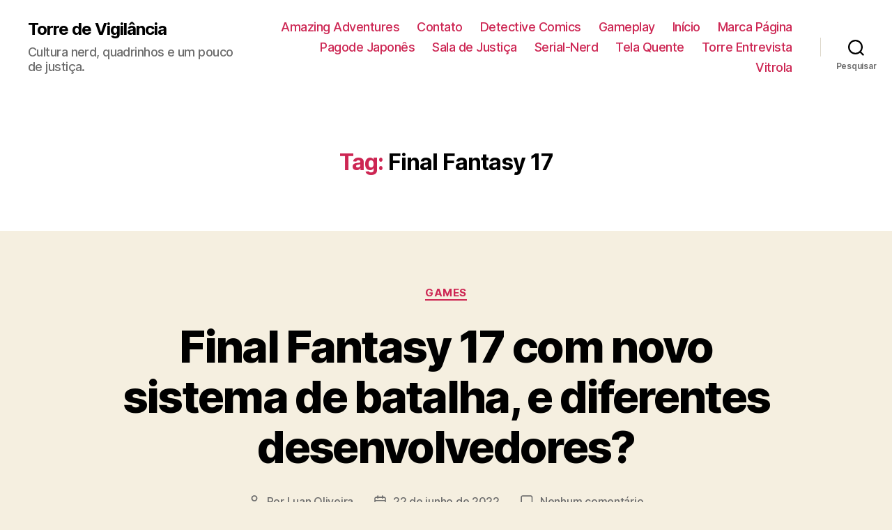

--- FILE ---
content_type: text/html; charset=UTF-8
request_url: https://www.torredevigilancia.com/tag/final-fantasy-17/
body_size: 15015
content:
<!DOCTYPE html>

<html class="no-js" lang="pt-BR">

	<head>

		<meta charset="UTF-8">
		<meta name="viewport" content="width=device-width, initial-scale=1.0" >

		<link rel="profile" href="https://gmpg.org/xfn/11">

		<title>Final Fantasy 17 &#8211; Torre de Vigilância</title>
<meta name='robots' content='max-image-preview:large' />
	<style>img:is([sizes="auto" i], [sizes^="auto," i]) { contain-intrinsic-size: 3000px 1500px }</style>
	<link rel="alternate" type="application/rss+xml" title="Feed para Torre de Vigilância &raquo;" href="https://www.torredevigilancia.com/feed/" />
<link rel="alternate" type="application/rss+xml" title="Feed de comentários para Torre de Vigilância &raquo;" href="https://www.torredevigilancia.com/comments/feed/" />
<link rel="alternate" type="application/rss+xml" title="Feed de tag para Torre de Vigilância &raquo; Final Fantasy 17" href="https://www.torredevigilancia.com/tag/final-fantasy-17/feed/" />
<script>
window._wpemojiSettings = {"baseUrl":"https:\/\/s.w.org\/images\/core\/emoji\/15.0.3\/72x72\/","ext":".png","svgUrl":"https:\/\/s.w.org\/images\/core\/emoji\/15.0.3\/svg\/","svgExt":".svg","source":{"concatemoji":"https:\/\/www.torredevigilancia.com\/wp-includes\/js\/wp-emoji-release.min.js?ver=6.7.4"}};
/*! This file is auto-generated */
!function(i,n){var o,s,e;function c(e){try{var t={supportTests:e,timestamp:(new Date).valueOf()};sessionStorage.setItem(o,JSON.stringify(t))}catch(e){}}function p(e,t,n){e.clearRect(0,0,e.canvas.width,e.canvas.height),e.fillText(t,0,0);var t=new Uint32Array(e.getImageData(0,0,e.canvas.width,e.canvas.height).data),r=(e.clearRect(0,0,e.canvas.width,e.canvas.height),e.fillText(n,0,0),new Uint32Array(e.getImageData(0,0,e.canvas.width,e.canvas.height).data));return t.every(function(e,t){return e===r[t]})}function u(e,t,n){switch(t){case"flag":return n(e,"\ud83c\udff3\ufe0f\u200d\u26a7\ufe0f","\ud83c\udff3\ufe0f\u200b\u26a7\ufe0f")?!1:!n(e,"\ud83c\uddfa\ud83c\uddf3","\ud83c\uddfa\u200b\ud83c\uddf3")&&!n(e,"\ud83c\udff4\udb40\udc67\udb40\udc62\udb40\udc65\udb40\udc6e\udb40\udc67\udb40\udc7f","\ud83c\udff4\u200b\udb40\udc67\u200b\udb40\udc62\u200b\udb40\udc65\u200b\udb40\udc6e\u200b\udb40\udc67\u200b\udb40\udc7f");case"emoji":return!n(e,"\ud83d\udc26\u200d\u2b1b","\ud83d\udc26\u200b\u2b1b")}return!1}function f(e,t,n){var r="undefined"!=typeof WorkerGlobalScope&&self instanceof WorkerGlobalScope?new OffscreenCanvas(300,150):i.createElement("canvas"),a=r.getContext("2d",{willReadFrequently:!0}),o=(a.textBaseline="top",a.font="600 32px Arial",{});return e.forEach(function(e){o[e]=t(a,e,n)}),o}function t(e){var t=i.createElement("script");t.src=e,t.defer=!0,i.head.appendChild(t)}"undefined"!=typeof Promise&&(o="wpEmojiSettingsSupports",s=["flag","emoji"],n.supports={everything:!0,everythingExceptFlag:!0},e=new Promise(function(e){i.addEventListener("DOMContentLoaded",e,{once:!0})}),new Promise(function(t){var n=function(){try{var e=JSON.parse(sessionStorage.getItem(o));if("object"==typeof e&&"number"==typeof e.timestamp&&(new Date).valueOf()<e.timestamp+604800&&"object"==typeof e.supportTests)return e.supportTests}catch(e){}return null}();if(!n){if("undefined"!=typeof Worker&&"undefined"!=typeof OffscreenCanvas&&"undefined"!=typeof URL&&URL.createObjectURL&&"undefined"!=typeof Blob)try{var e="postMessage("+f.toString()+"("+[JSON.stringify(s),u.toString(),p.toString()].join(",")+"));",r=new Blob([e],{type:"text/javascript"}),a=new Worker(URL.createObjectURL(r),{name:"wpTestEmojiSupports"});return void(a.onmessage=function(e){c(n=e.data),a.terminate(),t(n)})}catch(e){}c(n=f(s,u,p))}t(n)}).then(function(e){for(var t in e)n.supports[t]=e[t],n.supports.everything=n.supports.everything&&n.supports[t],"flag"!==t&&(n.supports.everythingExceptFlag=n.supports.everythingExceptFlag&&n.supports[t]);n.supports.everythingExceptFlag=n.supports.everythingExceptFlag&&!n.supports.flag,n.DOMReady=!1,n.readyCallback=function(){n.DOMReady=!0}}).then(function(){return e}).then(function(){var e;n.supports.everything||(n.readyCallback(),(e=n.source||{}).concatemoji?t(e.concatemoji):e.wpemoji&&e.twemoji&&(t(e.twemoji),t(e.wpemoji)))}))}((window,document),window._wpemojiSettings);
</script>
<link rel='stylesheet' id='sb_instagram_styles-css' href='https://www.torredevigilancia.com/wp-content/plugins/instagram-feed/css/sb-instagram-2-2.min.css?ver=2.4.6' media='all' />
<style id='wp-emoji-styles-inline-css'>

	img.wp-smiley, img.emoji {
		display: inline !important;
		border: none !important;
		box-shadow: none !important;
		height: 1em !important;
		width: 1em !important;
		margin: 0 0.07em !important;
		vertical-align: -0.1em !important;
		background: none !important;
		padding: 0 !important;
	}
</style>
<link rel='stylesheet' id='wp-block-library-css' href='https://www.torredevigilancia.com/wp-includes/css/dist/block-library/style.min.css?ver=6.7.4' media='all' />
<link rel='stylesheet' id='banner-list-block-css' href='https://www.torredevigilancia.com/wp-content/plugins/custom-banners/blocks/banner-list/style.css?ver=1599784630' media='all' />
<link rel='stylesheet' id='rotating-banner-block-css' href='https://www.torredevigilancia.com/wp-content/plugins/custom-banners/blocks/rotating-banner/style.css?ver=1599784630' media='all' />
<link rel='stylesheet' id='single-banner-block-css' href='https://www.torredevigilancia.com/wp-content/plugins/custom-banners/blocks/single-banner/style.css?ver=1599784630' media='all' />
<link rel='stylesheet' id='quads-style-css-css' href='https://www.torredevigilancia.com/wp-content/plugins/quick-adsense-reloaded/includes/gutenberg/dist/blocks.style.build.css?ver=2.0.67.1' media='all' />
<style id='classic-theme-styles-inline-css'>
/*! This file is auto-generated */
.wp-block-button__link{color:#fff;background-color:#32373c;border-radius:9999px;box-shadow:none;text-decoration:none;padding:calc(.667em + 2px) calc(1.333em + 2px);font-size:1.125em}.wp-block-file__button{background:#32373c;color:#fff;text-decoration:none}
</style>
<style id='global-styles-inline-css'>
:root{--wp--preset--aspect-ratio--square: 1;--wp--preset--aspect-ratio--4-3: 4/3;--wp--preset--aspect-ratio--3-4: 3/4;--wp--preset--aspect-ratio--3-2: 3/2;--wp--preset--aspect-ratio--2-3: 2/3;--wp--preset--aspect-ratio--16-9: 16/9;--wp--preset--aspect-ratio--9-16: 9/16;--wp--preset--color--black: #000000;--wp--preset--color--cyan-bluish-gray: #abb8c3;--wp--preset--color--white: #ffffff;--wp--preset--color--pale-pink: #f78da7;--wp--preset--color--vivid-red: #cf2e2e;--wp--preset--color--luminous-vivid-orange: #ff6900;--wp--preset--color--luminous-vivid-amber: #fcb900;--wp--preset--color--light-green-cyan: #7bdcb5;--wp--preset--color--vivid-green-cyan: #00d084;--wp--preset--color--pale-cyan-blue: #8ed1fc;--wp--preset--color--vivid-cyan-blue: #0693e3;--wp--preset--color--vivid-purple: #9b51e0;--wp--preset--color--accent: #cd2653;--wp--preset--color--primary: #000000;--wp--preset--color--secondary: #6d6d6d;--wp--preset--color--subtle-background: #dcd7ca;--wp--preset--color--background: #f5efe0;--wp--preset--gradient--vivid-cyan-blue-to-vivid-purple: linear-gradient(135deg,rgba(6,147,227,1) 0%,rgb(155,81,224) 100%);--wp--preset--gradient--light-green-cyan-to-vivid-green-cyan: linear-gradient(135deg,rgb(122,220,180) 0%,rgb(0,208,130) 100%);--wp--preset--gradient--luminous-vivid-amber-to-luminous-vivid-orange: linear-gradient(135deg,rgba(252,185,0,1) 0%,rgba(255,105,0,1) 100%);--wp--preset--gradient--luminous-vivid-orange-to-vivid-red: linear-gradient(135deg,rgba(255,105,0,1) 0%,rgb(207,46,46) 100%);--wp--preset--gradient--very-light-gray-to-cyan-bluish-gray: linear-gradient(135deg,rgb(238,238,238) 0%,rgb(169,184,195) 100%);--wp--preset--gradient--cool-to-warm-spectrum: linear-gradient(135deg,rgb(74,234,220) 0%,rgb(151,120,209) 20%,rgb(207,42,186) 40%,rgb(238,44,130) 60%,rgb(251,105,98) 80%,rgb(254,248,76) 100%);--wp--preset--gradient--blush-light-purple: linear-gradient(135deg,rgb(255,206,236) 0%,rgb(152,150,240) 100%);--wp--preset--gradient--blush-bordeaux: linear-gradient(135deg,rgb(254,205,165) 0%,rgb(254,45,45) 50%,rgb(107,0,62) 100%);--wp--preset--gradient--luminous-dusk: linear-gradient(135deg,rgb(255,203,112) 0%,rgb(199,81,192) 50%,rgb(65,88,208) 100%);--wp--preset--gradient--pale-ocean: linear-gradient(135deg,rgb(255,245,203) 0%,rgb(182,227,212) 50%,rgb(51,167,181) 100%);--wp--preset--gradient--electric-grass: linear-gradient(135deg,rgb(202,248,128) 0%,rgb(113,206,126) 100%);--wp--preset--gradient--midnight: linear-gradient(135deg,rgb(2,3,129) 0%,rgb(40,116,252) 100%);--wp--preset--font-size--small: 18px;--wp--preset--font-size--medium: 20px;--wp--preset--font-size--large: 26.25px;--wp--preset--font-size--x-large: 42px;--wp--preset--font-size--normal: 21px;--wp--preset--font-size--larger: 32px;--wp--preset--spacing--20: 0.44rem;--wp--preset--spacing--30: 0.67rem;--wp--preset--spacing--40: 1rem;--wp--preset--spacing--50: 1.5rem;--wp--preset--spacing--60: 2.25rem;--wp--preset--spacing--70: 3.38rem;--wp--preset--spacing--80: 5.06rem;--wp--preset--shadow--natural: 6px 6px 9px rgba(0, 0, 0, 0.2);--wp--preset--shadow--deep: 12px 12px 50px rgba(0, 0, 0, 0.4);--wp--preset--shadow--sharp: 6px 6px 0px rgba(0, 0, 0, 0.2);--wp--preset--shadow--outlined: 6px 6px 0px -3px rgba(255, 255, 255, 1), 6px 6px rgba(0, 0, 0, 1);--wp--preset--shadow--crisp: 6px 6px 0px rgba(0, 0, 0, 1);}:where(.is-layout-flex){gap: 0.5em;}:where(.is-layout-grid){gap: 0.5em;}body .is-layout-flex{display: flex;}.is-layout-flex{flex-wrap: wrap;align-items: center;}.is-layout-flex > :is(*, div){margin: 0;}body .is-layout-grid{display: grid;}.is-layout-grid > :is(*, div){margin: 0;}:where(.wp-block-columns.is-layout-flex){gap: 2em;}:where(.wp-block-columns.is-layout-grid){gap: 2em;}:where(.wp-block-post-template.is-layout-flex){gap: 1.25em;}:where(.wp-block-post-template.is-layout-grid){gap: 1.25em;}.has-black-color{color: var(--wp--preset--color--black) !important;}.has-cyan-bluish-gray-color{color: var(--wp--preset--color--cyan-bluish-gray) !important;}.has-white-color{color: var(--wp--preset--color--white) !important;}.has-pale-pink-color{color: var(--wp--preset--color--pale-pink) !important;}.has-vivid-red-color{color: var(--wp--preset--color--vivid-red) !important;}.has-luminous-vivid-orange-color{color: var(--wp--preset--color--luminous-vivid-orange) !important;}.has-luminous-vivid-amber-color{color: var(--wp--preset--color--luminous-vivid-amber) !important;}.has-light-green-cyan-color{color: var(--wp--preset--color--light-green-cyan) !important;}.has-vivid-green-cyan-color{color: var(--wp--preset--color--vivid-green-cyan) !important;}.has-pale-cyan-blue-color{color: var(--wp--preset--color--pale-cyan-blue) !important;}.has-vivid-cyan-blue-color{color: var(--wp--preset--color--vivid-cyan-blue) !important;}.has-vivid-purple-color{color: var(--wp--preset--color--vivid-purple) !important;}.has-black-background-color{background-color: var(--wp--preset--color--black) !important;}.has-cyan-bluish-gray-background-color{background-color: var(--wp--preset--color--cyan-bluish-gray) !important;}.has-white-background-color{background-color: var(--wp--preset--color--white) !important;}.has-pale-pink-background-color{background-color: var(--wp--preset--color--pale-pink) !important;}.has-vivid-red-background-color{background-color: var(--wp--preset--color--vivid-red) !important;}.has-luminous-vivid-orange-background-color{background-color: var(--wp--preset--color--luminous-vivid-orange) !important;}.has-luminous-vivid-amber-background-color{background-color: var(--wp--preset--color--luminous-vivid-amber) !important;}.has-light-green-cyan-background-color{background-color: var(--wp--preset--color--light-green-cyan) !important;}.has-vivid-green-cyan-background-color{background-color: var(--wp--preset--color--vivid-green-cyan) !important;}.has-pale-cyan-blue-background-color{background-color: var(--wp--preset--color--pale-cyan-blue) !important;}.has-vivid-cyan-blue-background-color{background-color: var(--wp--preset--color--vivid-cyan-blue) !important;}.has-vivid-purple-background-color{background-color: var(--wp--preset--color--vivid-purple) !important;}.has-black-border-color{border-color: var(--wp--preset--color--black) !important;}.has-cyan-bluish-gray-border-color{border-color: var(--wp--preset--color--cyan-bluish-gray) !important;}.has-white-border-color{border-color: var(--wp--preset--color--white) !important;}.has-pale-pink-border-color{border-color: var(--wp--preset--color--pale-pink) !important;}.has-vivid-red-border-color{border-color: var(--wp--preset--color--vivid-red) !important;}.has-luminous-vivid-orange-border-color{border-color: var(--wp--preset--color--luminous-vivid-orange) !important;}.has-luminous-vivid-amber-border-color{border-color: var(--wp--preset--color--luminous-vivid-amber) !important;}.has-light-green-cyan-border-color{border-color: var(--wp--preset--color--light-green-cyan) !important;}.has-vivid-green-cyan-border-color{border-color: var(--wp--preset--color--vivid-green-cyan) !important;}.has-pale-cyan-blue-border-color{border-color: var(--wp--preset--color--pale-cyan-blue) !important;}.has-vivid-cyan-blue-border-color{border-color: var(--wp--preset--color--vivid-cyan-blue) !important;}.has-vivid-purple-border-color{border-color: var(--wp--preset--color--vivid-purple) !important;}.has-vivid-cyan-blue-to-vivid-purple-gradient-background{background: var(--wp--preset--gradient--vivid-cyan-blue-to-vivid-purple) !important;}.has-light-green-cyan-to-vivid-green-cyan-gradient-background{background: var(--wp--preset--gradient--light-green-cyan-to-vivid-green-cyan) !important;}.has-luminous-vivid-amber-to-luminous-vivid-orange-gradient-background{background: var(--wp--preset--gradient--luminous-vivid-amber-to-luminous-vivid-orange) !important;}.has-luminous-vivid-orange-to-vivid-red-gradient-background{background: var(--wp--preset--gradient--luminous-vivid-orange-to-vivid-red) !important;}.has-very-light-gray-to-cyan-bluish-gray-gradient-background{background: var(--wp--preset--gradient--very-light-gray-to-cyan-bluish-gray) !important;}.has-cool-to-warm-spectrum-gradient-background{background: var(--wp--preset--gradient--cool-to-warm-spectrum) !important;}.has-blush-light-purple-gradient-background{background: var(--wp--preset--gradient--blush-light-purple) !important;}.has-blush-bordeaux-gradient-background{background: var(--wp--preset--gradient--blush-bordeaux) !important;}.has-luminous-dusk-gradient-background{background: var(--wp--preset--gradient--luminous-dusk) !important;}.has-pale-ocean-gradient-background{background: var(--wp--preset--gradient--pale-ocean) !important;}.has-electric-grass-gradient-background{background: var(--wp--preset--gradient--electric-grass) !important;}.has-midnight-gradient-background{background: var(--wp--preset--gradient--midnight) !important;}.has-small-font-size{font-size: var(--wp--preset--font-size--small) !important;}.has-medium-font-size{font-size: var(--wp--preset--font-size--medium) !important;}.has-large-font-size{font-size: var(--wp--preset--font-size--large) !important;}.has-x-large-font-size{font-size: var(--wp--preset--font-size--x-large) !important;}
:where(.wp-block-post-template.is-layout-flex){gap: 1.25em;}:where(.wp-block-post-template.is-layout-grid){gap: 1.25em;}
:where(.wp-block-columns.is-layout-flex){gap: 2em;}:where(.wp-block-columns.is-layout-grid){gap: 2em;}
:root :where(.wp-block-pullquote){font-size: 1.5em;line-height: 1.6;}
</style>
<link rel='stylesheet' id='contact-form-7-css' href='https://www.torredevigilancia.com/wp-content/plugins/contact-form-7/includes/css/styles.css?ver=5.2.2' media='all' />
<link rel='stylesheet' id='wp-banners-css-css' href='https://www.torredevigilancia.com/wp-content/plugins/custom-banners/assets/css/wp-banners.css?ver=6.7.4' media='all' />
<link rel='stylesheet' id='uaf_client_css-css' href='https://www.torredevigilancia.com/wp-content/uploads/useanyfont/uaf.css?ver=1599784872' media='all' />
<link rel='stylesheet' id='twentytwenty-style-css' href='https://www.torredevigilancia.com/wp-content/themes/twentytwenty/style.css?ver=1.5' media='all' />
<style id='twentytwenty-style-inline-css'>
.color-accent,.color-accent-hover:hover,.color-accent-hover:focus,:root .has-accent-color,.has-drop-cap:not(:focus):first-letter,.wp-block-button.is-style-outline,a { color: #cd2653; }blockquote,.border-color-accent,.border-color-accent-hover:hover,.border-color-accent-hover:focus { border-color: #cd2653; }button,.button,.faux-button,.wp-block-button__link,.wp-block-file .wp-block-file__button,input[type="button"],input[type="reset"],input[type="submit"],.bg-accent,.bg-accent-hover:hover,.bg-accent-hover:focus,:root .has-accent-background-color,.comment-reply-link { background-color: #cd2653; }.fill-children-accent,.fill-children-accent * { fill: #cd2653; }body,.entry-title a,:root .has-primary-color { color: #000000; }:root .has-primary-background-color { background-color: #000000; }cite,figcaption,.wp-caption-text,.post-meta,.entry-content .wp-block-archives li,.entry-content .wp-block-categories li,.entry-content .wp-block-latest-posts li,.wp-block-latest-comments__comment-date,.wp-block-latest-posts__post-date,.wp-block-embed figcaption,.wp-block-image figcaption,.wp-block-pullquote cite,.comment-metadata,.comment-respond .comment-notes,.comment-respond .logged-in-as,.pagination .dots,.entry-content hr:not(.has-background),hr.styled-separator,:root .has-secondary-color { color: #6d6d6d; }:root .has-secondary-background-color { background-color: #6d6d6d; }pre,fieldset,input,textarea,table,table *,hr { border-color: #dcd7ca; }caption,code,code,kbd,samp,.wp-block-table.is-style-stripes tbody tr:nth-child(odd),:root .has-subtle-background-background-color { background-color: #dcd7ca; }.wp-block-table.is-style-stripes { border-bottom-color: #dcd7ca; }.wp-block-latest-posts.is-grid li { border-top-color: #dcd7ca; }:root .has-subtle-background-color { color: #dcd7ca; }body:not(.overlay-header) .primary-menu > li > a,body:not(.overlay-header) .primary-menu > li > .icon,.modal-menu a,.footer-menu a, .footer-widgets a,#site-footer .wp-block-button.is-style-outline,.wp-block-pullquote:before,.singular:not(.overlay-header) .entry-header a,.archive-header a,.header-footer-group .color-accent,.header-footer-group .color-accent-hover:hover { color: #cd2653; }.social-icons a,#site-footer button:not(.toggle),#site-footer .button,#site-footer .faux-button,#site-footer .wp-block-button__link,#site-footer .wp-block-file__button,#site-footer input[type="button"],#site-footer input[type="reset"],#site-footer input[type="submit"] { background-color: #cd2653; }.header-footer-group,body:not(.overlay-header) #site-header .toggle,.menu-modal .toggle { color: #000000; }body:not(.overlay-header) .primary-menu ul { background-color: #000000; }body:not(.overlay-header) .primary-menu > li > ul:after { border-bottom-color: #000000; }body:not(.overlay-header) .primary-menu ul ul:after { border-left-color: #000000; }.site-description,body:not(.overlay-header) .toggle-inner .toggle-text,.widget .post-date,.widget .rss-date,.widget_archive li,.widget_categories li,.widget cite,.widget_pages li,.widget_meta li,.widget_nav_menu li,.powered-by-wordpress,.to-the-top,.singular .entry-header .post-meta,.singular:not(.overlay-header) .entry-header .post-meta a { color: #6d6d6d; }.header-footer-group pre,.header-footer-group fieldset,.header-footer-group input,.header-footer-group textarea,.header-footer-group table,.header-footer-group table *,.footer-nav-widgets-wrapper,#site-footer,.menu-modal nav *,.footer-widgets-outer-wrapper,.footer-top { border-color: #dcd7ca; }.header-footer-group table caption,body:not(.overlay-header) .header-inner .toggle-wrapper::before { background-color: #dcd7ca; }
</style>
<link rel='stylesheet' id='twentytwenty-print-style-css' href='https://www.torredevigilancia.com/wp-content/themes/twentytwenty/print.css?ver=1.5' media='print' />
<style id='quads-styles-inline-css'>

        .quads-location {
            visibility: hidden;
        }
    .quads-location ins.adsbygoogle {
        background: transparent !important;
    }
    .quads.quads_ad_container { display: grid; grid-template-columns: auto; grid-gap: 10px; padding: 10px; }
    .grid_image{animation: fadeIn 0.5s;-webkit-animation: fadeIn 0.5s;-moz-animation: fadeIn 0.5s;
        -o-animation: fadeIn 0.5s;-ms-animation: fadeIn 0.5s;}
    .quads-ad-label { font-size: 12px; text-align: center; color: #333;}
    .quads-text-around-ad-label-text_around_left {
        width: 50%;
        float: left;
    }
    .quads-text-around-ad-label-text_around_right {
        width: 50%;
        float: right;
    }
    .quads-popupad {
        position: fixed;
        top: 0px;
        left:0px;
        width: 100%;
        height: 100em;
        background-color: rgba(0,0,0,0.6);
        z-index: 999;
        max-width: 100em !important;
        margin: 0 auto;
    }
    .quads.quads_ad_container_ {
        position: fixed;
        top: 40%;
        left: 36%;
    }
    #btn_close{
		background-color: #fff;
		width: 25px;
		height: 25px;
		text-align: center;
		line-height: 22px;
		position: absolute;
		right: -10px;
		top: -10px;
		cursor: pointer;
		transition: all 0.5s ease;
		border-radius: 50%;
	}
    #btn_close_video{
		background-color: #fff;
		width: 25px;
		height: 25px;
		text-align: center;
		line-height: 22px;
		position: absolute;
		right: -10px;
		top: -10px;
		cursor: pointer;
		transition: all 0.5s ease;
		border-radius: 50%;
        z-index:100;
	}
    .post_half_page_ad{
        visibility: visible;
        position: fixed;
        top: 0;
        right: -200vw;
    }
    #post_half_page_openClose {
        -webkit-transform: rotate(90deg);
        -webkit-transform-origin: left top;
        -moz-transform: rotate(90deg);
        -moz-transform-origin: left top;
        -o-transform: rotate(90deg);
        -o-transform-origin: left top;
        -ms-transform: rotate(90deg);
        -ms-transform-origin: left top;
        -transform: rotate(90deg);
        -transform-origin: left top;
        position: absolute;
        left: 4px;
        top: 0%;
        cursor: pointer;
        z-index: 999999;
        display: none;
    }
    #post_half_pageVertical-text {
        background: #000000;
        text-align: center;
        z-index: 999999;
        cursor: pointer;
        color: #FFFFFF;
        float: left;
        font-size: 13pt;
        padding: 5px;
        font-weight: bold;
        width: 85vh;
        font-family: verdana;
        text-transform: uppercase;
    }
    .half-page-arrow-left {
        position: absolute;
        cursor: pointer;
        width: 0;
        height: 0;
        border-right: 15px solid #FFFFFF;
        border-top: 15px solid transparent;
        border-bottom: 15px solid transparent;
        left: -27px;
        z-index: 9999999;
        top: 8vh;
    }
    .half-page-arrow-right {
        position: absolute;
        cursor: pointer;
        width: 0;
        height: 0;
        border-left: 15px solid #FFFFFF;
        border-top: 15px solid transparent;
        border-bottom: 15px solid transparent;
        left: -25px;
        z-index: 9999999;
        bottom: 30vh;
    }
    @media screen and (max-width: 520px) {
        .post_half_page_ad {
            display: none;
        }
        #post_half_pageVertical-text {
            width: 100%;
            font-size: 14px;
        }
        .half-page-arrow-left{
            left: 12px;
            bottom: 8px;
            top: 12px;
            border-left: 10px solid #ffffff00;
            border-top: none;
            border-bottom: 10px solid white;
            border-right: 10px solid #ffffff00;
        }
        .half-page-arrow-right {
            border-left: 10px solid #ffffff00;
            border-top: 10px solid white;
            border-bottom: none;
            border-right: 10px solid #ffffff00;
            right: 12px;
            left: unset;
            top: 13px;
            bottom: 8px;
        }
    }
    @media screen and (max-width: 480px) {
        .quads.quads_ad_container_ {
            left: 10px;
        }
    } 
    .wpquads-3d-container {
        border-radius:3px;
        position:relative;
        -webkit-perspective:1000px;
        -moz-perspective:1000px;
        -ms-perspective:1000px;
        -o-perspective:1000px;
        perspective:1000px;
        z-index:999999;
    }
    .wpquads-3d-cube{
        width:100%;
        height:100%;
        position:absolute;
        -webkit-transition:-webkit-transform 1s;
        -moz-transition:-moz-transform 1s;
        -o-transition:-o-transform 1s;
        transition:transform 1s;
        -webkit-transform-style:preserve-3d;
        -moz-transform-style:preserve-3d;
        -ms-transform-style:preserve-3d;
        -o-transform-style:preserve-3d;
        transform-style:preserve-3d;
    }
    .wpquads-3d-cube .wpquads-3d-item{
        position:absolute;
        border:3px inset;
        border-style:outset
    }
    .wpquads-3d-close{
        text-align:right;
    }
    #wpquads-close-btn{
        text-decoration:none !important;
        cursor:pointer;
    }
    .wpquads-3d-cube .wpquads-3d-item, .wpquads-3d-cube .wpquads-3d-item img{
        display:block;
        margin:0;
        width:100%;
        height:100%;
        background:#fff;
    }
    .ewd-ufaq-faqs .wpquads-3d-container {
        display: none;
    }   
    .quads-video {
        position: fixed;
        bottom: 0px;
        z-index: 9999999;
    }
    quads_ad_container_video{
        max-width:220px;
    }
    .parallax_main {
        padding-left: 3px;
        padding-right: 3px;
    }
    .parallax_main {
        display:none;
        position: fixed;
        top: 0;
        left: 0;
        bottom: 0;
        right: 0;
        background: #00000070;
        overflow-y: auto;
        background-attachment: fixed;
        background-position: center;
        -moz-transition: all 0.3s ease-in-out;
        -o-transition: all 0.3s ease-in-out;
        -ms-transition: all 0.3s ease-in-out;
        -webkit-transition: all 0.3s ease-in-out;
        transition: all 03s ease-in-out;
    }
    .parallax_main .quads-parallax-spacer {
        display: block;
        padding-top: 100vh;
        position: relative;
        pointer-events: none;
    }
    .quads-parallax {
        bottom: 0px;
        z-index: 9999999;
        bottom: 0;
        left: 0;
        right: 0; 
        margin: 0 auto;
        position:relative;
        -moz-transition: all 0.3s ease;
        -o-transition: all 0.3s ease;
        -ms-transition: all 0.3s ease;
        -webkit-transition: all 0.3s ease;
        transition: all 0.3s ease;
    }
    .parallax_popup_img {
        text-align: center;
        margin: 0 auto;
    }
    .quads_parallax_scroll_text{
        display: none;
        position: fixed;
        left: 0;
        z-index: 1;
        color: #989898;
        right: 0;
        text-align: center;
        font-weight: 600;
        font-size: 15px;
        background: #fff;
        padding: 6px;
        top: 5px;
    }
    .quads_click_impression { display: none;}
    .quads-sticky {
        width: 100% !important;
        position: fixed;
        max-width: 100%!important;
        bottom:0;
        margin:0;
        text-align: center;
    }
    .quads-sticky .quads-location {
        text-align: center;
    }.quads-sticky .wp_quads_dfp {
        display: contents;
    }
    a.quads-sticky-ad-close {
        background-color: #fff;
        width: 25px;
        height: 25px;
        text-align: center;
        line-height: 22px;
        position: absolute;
        right: 0px;
        top: -15px;
        cursor: pointer;
        transition: all 0.5s ease;
        border-radius: 50%;
    }
    
</style>
<script src="https://www.torredevigilancia.com/wp-includes/js/jquery/jquery.min.js?ver=3.7.1" id="jquery-core-js"></script>
<script src="https://www.torredevigilancia.com/wp-includes/js/jquery/jquery-migrate.min.js?ver=3.4.1" id="jquery-migrate-js"></script>
<script id="jquery-js-after">
jQuery(document).ready(function() {
	jQuery(".4cb76d6e571fecb92bd706ee883af4d0").click(function() {
		jQuery.post(
			"https://www.torredevigilancia.com/wp-admin/admin-ajax.php", {
				"action": "quick_adsense_onpost_ad_click",
				"quick_adsense_onpost_ad_index": jQuery(this).attr("data-index"),
				"quick_adsense_nonce": "5e60344957",
			}, function(response) { }
		);
	});
});
</script>
<script src="https://www.torredevigilancia.com/wp-content/themes/twentytwenty/assets/js/index.js?ver=1.5" id="twentytwenty-js-js" async></script>
<link rel="https://api.w.org/" href="https://www.torredevigilancia.com/wp-json/" /><link rel="alternate" title="JSON" type="application/json" href="https://www.torredevigilancia.com/wp-json/wp/v2/tags/16243" /><link rel="EditURI" type="application/rsd+xml" title="RSD" href="https://www.torredevigilancia.com/xmlrpc.php?rsd" />
<meta name="generator" content="WordPress 6.7.4" />
<style type="text/css" media="screen">.anuncio-escritores{ height: 150px;}
.anuncios-lateral{ width: 260px;}
.anuncio-lateral-alto{ width:260px; height: 400px;}</style><meta name="generator" content="Site Kit by Google 1.92.0" /><script type='text/javascript'>document.cookie = 'quads_browser_width='+screen.width;</script>	<script>document.documentElement.className = document.documentElement.className.replace( 'no-js', 'js' );</script>
	
	</head>

	<body class="archive tag tag-final-fantasy-17 tag-16243 wp-embed-responsive enable-search-modal has-no-pagination showing-comments show-avatars footer-top-visible">

		<a class="skip-link screen-reader-text" href="#site-content">Pular para o conteúdo</a>
		<header id="site-header" class="header-footer-group" role="banner">

			<div class="header-inner section-inner">

				<div class="header-titles-wrapper">

					
						<button class="toggle search-toggle mobile-search-toggle" data-toggle-target=".search-modal" data-toggle-body-class="showing-search-modal" data-set-focus=".search-modal .search-field" aria-expanded="false">
							<span class="toggle-inner">
								<span class="toggle-icon">
									<svg class="svg-icon" aria-hidden="true" role="img" focusable="false" xmlns="http://www.w3.org/2000/svg" width="23" height="23" viewBox="0 0 23 23"><path d="M38.710696,48.0601792 L43,52.3494831 L41.3494831,54 L37.0601792,49.710696 C35.2632422,51.1481185 32.9839107,52.0076499 30.5038249,52.0076499 C24.7027226,52.0076499 20,47.3049272 20,41.5038249 C20,35.7027226 24.7027226,31 30.5038249,31 C36.3049272,31 41.0076499,35.7027226 41.0076499,41.5038249 C41.0076499,43.9839107 40.1481185,46.2632422 38.710696,48.0601792 Z M36.3875844,47.1716785 C37.8030221,45.7026647 38.6734666,43.7048964 38.6734666,41.5038249 C38.6734666,36.9918565 35.0157934,33.3341833 30.5038249,33.3341833 C25.9918565,33.3341833 22.3341833,36.9918565 22.3341833,41.5038249 C22.3341833,46.0157934 25.9918565,49.6734666 30.5038249,49.6734666 C32.7048964,49.6734666 34.7026647,48.8030221 36.1716785,47.3875844 C36.2023931,47.347638 36.2360451,47.3092237 36.2726343,47.2726343 C36.3092237,47.2360451 36.347638,47.2023931 36.3875844,47.1716785 Z" transform="translate(-20 -31)" /></svg>								</span>
								<span class="toggle-text">Pesquisar</span>
							</span>
						</button><!-- .search-toggle -->

					
					<div class="header-titles">

						<div class="site-title faux-heading"><a href="https://www.torredevigilancia.com/">Torre de Vigilância</a></div><div class="site-description">Cultura nerd, quadrinhos e um pouco de justiça.</div><!-- .site-description -->
					</div><!-- .header-titles -->

					<button class="toggle nav-toggle mobile-nav-toggle" data-toggle-target=".menu-modal"  data-toggle-body-class="showing-menu-modal" aria-expanded="false" data-set-focus=".close-nav-toggle">
						<span class="toggle-inner">
							<span class="toggle-icon">
								<svg class="svg-icon" aria-hidden="true" role="img" focusable="false" xmlns="http://www.w3.org/2000/svg" width="26" height="7" viewBox="0 0 26 7"><path fill-rule="evenodd" d="M332.5,45 C330.567003,45 329,43.4329966 329,41.5 C329,39.5670034 330.567003,38 332.5,38 C334.432997,38 336,39.5670034 336,41.5 C336,43.4329966 334.432997,45 332.5,45 Z M342,45 C340.067003,45 338.5,43.4329966 338.5,41.5 C338.5,39.5670034 340.067003,38 342,38 C343.932997,38 345.5,39.5670034 345.5,41.5 C345.5,43.4329966 343.932997,45 342,45 Z M351.5,45 C349.567003,45 348,43.4329966 348,41.5 C348,39.5670034 349.567003,38 351.5,38 C353.432997,38 355,39.5670034 355,41.5 C355,43.4329966 353.432997,45 351.5,45 Z" transform="translate(-329 -38)" /></svg>							</span>
							<span class="toggle-text">Menu</span>
						</span>
					</button><!-- .nav-toggle -->

				</div><!-- .header-titles-wrapper -->

				<div class="header-navigation-wrapper">

					
							<nav class="primary-menu-wrapper" aria-label="Horizontal" role="navigation">

								<ul class="primary-menu reset-list-style">

								<li class="page_item page-item-22440"><a href="https://www.torredevigilancia.com/amazing-adventures/">Amazing Adventures</a></li>
<li class="page_item page-item-988"><a href="https://www.torredevigilancia.com/contato/">Contato</a></li>
<li class="page_item page-item-2226"><a href="https://www.torredevigilancia.com/detective-comics/">Detective Comics</a></li>
<li class="page_item page-item-2230"><a href="https://www.torredevigilancia.com/gameplay/">Gameplay</a></li>
<li class="page_item page-item-2930"><a href="https://www.torredevigilancia.com/">Início</a></li>
<li class="page_item page-item-2238"><a href="https://www.torredevigilancia.com/marca-pagina/">Marca Página</a></li>
<li class="page_item page-item-2252"><a href="https://www.torredevigilancia.com/pagode-japones/">Pagode Japonês</a></li>
<li class="page_item page-item-2576"><a href="https://www.torredevigilancia.com/sala-de-justica/">Sala de Justiça</a></li>
<li class="page_item page-item-2243"><a href="https://www.torredevigilancia.com/serial-nerd/">Serial-Nerd</a></li>
<li class="page_item page-item-2248"><a href="https://www.torredevigilancia.com/tela-quente/">Tela Quente</a></li>
<li class="page_item page-item-2573"><a href="https://www.torredevigilancia.com/torre-entrevista/">Torre Entrevista</a></li>
<li class="page_item page-item-2234"><a href="https://www.torredevigilancia.com/vitrola/">Vitrola</a></li>

								</ul>

							</nav><!-- .primary-menu-wrapper -->

						
						<div class="header-toggles hide-no-js">

						
							<div class="toggle-wrapper search-toggle-wrapper">

								<button class="toggle search-toggle desktop-search-toggle" data-toggle-target=".search-modal" data-toggle-body-class="showing-search-modal" data-set-focus=".search-modal .search-field" aria-expanded="false">
									<span class="toggle-inner">
										<svg class="svg-icon" aria-hidden="true" role="img" focusable="false" xmlns="http://www.w3.org/2000/svg" width="23" height="23" viewBox="0 0 23 23"><path d="M38.710696,48.0601792 L43,52.3494831 L41.3494831,54 L37.0601792,49.710696 C35.2632422,51.1481185 32.9839107,52.0076499 30.5038249,52.0076499 C24.7027226,52.0076499 20,47.3049272 20,41.5038249 C20,35.7027226 24.7027226,31 30.5038249,31 C36.3049272,31 41.0076499,35.7027226 41.0076499,41.5038249 C41.0076499,43.9839107 40.1481185,46.2632422 38.710696,48.0601792 Z M36.3875844,47.1716785 C37.8030221,45.7026647 38.6734666,43.7048964 38.6734666,41.5038249 C38.6734666,36.9918565 35.0157934,33.3341833 30.5038249,33.3341833 C25.9918565,33.3341833 22.3341833,36.9918565 22.3341833,41.5038249 C22.3341833,46.0157934 25.9918565,49.6734666 30.5038249,49.6734666 C32.7048964,49.6734666 34.7026647,48.8030221 36.1716785,47.3875844 C36.2023931,47.347638 36.2360451,47.3092237 36.2726343,47.2726343 C36.3092237,47.2360451 36.347638,47.2023931 36.3875844,47.1716785 Z" transform="translate(-20 -31)" /></svg>										<span class="toggle-text">Pesquisar</span>
									</span>
								</button><!-- .search-toggle -->

							</div>

							
						</div><!-- .header-toggles -->
						
				</div><!-- .header-navigation-wrapper -->

			</div><!-- .header-inner -->

			<div class="search-modal cover-modal header-footer-group" data-modal-target-string=".search-modal">

	<div class="search-modal-inner modal-inner">

		<div class="section-inner">

			<form role="search" aria-label="Pesquisar por:" method="get" class="search-form" action="https://www.torredevigilancia.com/">
	<label for="search-form-1">
		<span class="screen-reader-text">Pesquisar por:</span>
		<input type="search" id="search-form-1" class="search-field" placeholder="Pesquisar &hellip;" value="" name="s" />
	</label>
	<input type="submit" class="search-submit" value="Pesquisar" />
</form>

			<button class="toggle search-untoggle close-search-toggle fill-children-current-color" data-toggle-target=".search-modal" data-toggle-body-class="showing-search-modal" data-set-focus=".search-modal .search-field" aria-expanded="false">
				<span class="screen-reader-text">Fechar pesquisa</span>
				<svg class="svg-icon" aria-hidden="true" role="img" focusable="false" xmlns="http://www.w3.org/2000/svg" width="16" height="16" viewBox="0 0 16 16"><polygon fill="" fill-rule="evenodd" points="6.852 7.649 .399 1.195 1.445 .149 7.899 6.602 14.352 .149 15.399 1.195 8.945 7.649 15.399 14.102 14.352 15.149 7.899 8.695 1.445 15.149 .399 14.102" /></svg>			</button><!-- .search-toggle -->

		</div><!-- .section-inner -->

	</div><!-- .search-modal-inner -->

</div><!-- .menu-modal -->

		</header><!-- #site-header -->

		
<div class="menu-modal cover-modal header-footer-group" data-modal-target-string=".menu-modal">

	<div class="menu-modal-inner modal-inner">

		<div class="menu-wrapper section-inner">

			<div class="menu-top">

				<button class="toggle close-nav-toggle fill-children-current-color" data-toggle-target=".menu-modal" data-toggle-body-class="showing-menu-modal" aria-expanded="false" data-set-focus=".menu-modal">
					<span class="toggle-text">Fechar menu</span>
					<svg class="svg-icon" aria-hidden="true" role="img" focusable="false" xmlns="http://www.w3.org/2000/svg" width="16" height="16" viewBox="0 0 16 16"><polygon fill="" fill-rule="evenodd" points="6.852 7.649 .399 1.195 1.445 .149 7.899 6.602 14.352 .149 15.399 1.195 8.945 7.649 15.399 14.102 14.352 15.149 7.899 8.695 1.445 15.149 .399 14.102" /></svg>				</button><!-- .nav-toggle -->

				
					<nav class="mobile-menu" aria-label="Dispositivo móvel" role="navigation">

						<ul class="modal-menu reset-list-style">

						<li class="page_item page-item-22440"><div class="ancestor-wrapper"><a href="https://www.torredevigilancia.com/amazing-adventures/">Amazing Adventures</a></div><!-- .ancestor-wrapper --></li>
<li class="page_item page-item-988"><div class="ancestor-wrapper"><a href="https://www.torredevigilancia.com/contato/">Contato</a></div><!-- .ancestor-wrapper --></li>
<li class="page_item page-item-2226"><div class="ancestor-wrapper"><a href="https://www.torredevigilancia.com/detective-comics/">Detective Comics</a></div><!-- .ancestor-wrapper --></li>
<li class="page_item page-item-2230"><div class="ancestor-wrapper"><a href="https://www.torredevigilancia.com/gameplay/">Gameplay</a></div><!-- .ancestor-wrapper --></li>
<li class="page_item page-item-2930"><div class="ancestor-wrapper"><a href="https://www.torredevigilancia.com/">Início</a></div><!-- .ancestor-wrapper --></li>
<li class="page_item page-item-2238"><div class="ancestor-wrapper"><a href="https://www.torredevigilancia.com/marca-pagina/">Marca Página</a></div><!-- .ancestor-wrapper --></li>
<li class="page_item page-item-2252"><div class="ancestor-wrapper"><a href="https://www.torredevigilancia.com/pagode-japones/">Pagode Japonês</a></div><!-- .ancestor-wrapper --></li>
<li class="page_item page-item-2576"><div class="ancestor-wrapper"><a href="https://www.torredevigilancia.com/sala-de-justica/">Sala de Justiça</a></div><!-- .ancestor-wrapper --></li>
<li class="page_item page-item-2243"><div class="ancestor-wrapper"><a href="https://www.torredevigilancia.com/serial-nerd/">Serial-Nerd</a></div><!-- .ancestor-wrapper --></li>
<li class="page_item page-item-2248"><div class="ancestor-wrapper"><a href="https://www.torredevigilancia.com/tela-quente/">Tela Quente</a></div><!-- .ancestor-wrapper --></li>
<li class="page_item page-item-2573"><div class="ancestor-wrapper"><a href="https://www.torredevigilancia.com/torre-entrevista/">Torre Entrevista</a></div><!-- .ancestor-wrapper --></li>
<li class="page_item page-item-2234"><div class="ancestor-wrapper"><a href="https://www.torredevigilancia.com/vitrola/">Vitrola</a></div><!-- .ancestor-wrapper --></li>

						</ul>

					</nav>

					
			</div><!-- .menu-top -->

			<div class="menu-bottom">

				
			</div><!-- .menu-bottom -->

		</div><!-- .menu-wrapper -->

	</div><!-- .menu-modal-inner -->

</div><!-- .menu-modal -->

<main id="site-content" role="main">

	
		<header class="archive-header has-text-align-center header-footer-group">

			<div class="archive-header-inner section-inner medium">

									<h1 class="archive-title"><span class="color-accent">Tag:</span> <span>Final Fantasy 17</span></h1>
				
				
			</div><!-- .archive-header-inner -->

		</header><!-- .archive-header -->

		
<article class="post-149693 post type-post status-publish format-standard has-post-thumbnail hentry category-games tag-destaque tag-final-fantasy-16 tag-final-fantasy-17 tag-final-fantasy-xvi tag-final-fantasy-xvii tag-hd-2d tag-naoki-yoshida tag-playstation-5 tag-sistema-de-batalha tag-square-enix" id="post-149693">

	
<header class="entry-header has-text-align-center">

	<div class="entry-header-inner section-inner medium">

		
			<div class="entry-categories">
				<span class="screen-reader-text">Categorias</span>
				<div class="entry-categories-inner">
					<a href="https://www.torredevigilancia.com/category/categorias/games/" rel="category tag">Games</a>				</div><!-- .entry-categories-inner -->
			</div><!-- .entry-categories -->

			<h2 class="entry-title heading-size-1"><a href="https://www.torredevigilancia.com/final-fantasy-17-com-novo-sistema-de-batalha-e-diferentes-desenvolvedores/">Final Fantasy 17 com novo sistema de batalha, e diferentes desenvolvedores?</a></h2>
		<div class="post-meta-wrapper post-meta-single post-meta-single-top">

			<ul class="post-meta">

									<li class="post-author meta-wrapper">
						<span class="meta-icon">
							<span class="screen-reader-text">Autor do post</span>
							<svg class="svg-icon" aria-hidden="true" role="img" focusable="false" xmlns="http://www.w3.org/2000/svg" width="18" height="20" viewBox="0 0 18 20"><path fill="" d="M18,19 C18,19.5522847 17.5522847,20 17,20 C16.4477153,20 16,19.5522847 16,19 L16,17 C16,15.3431458 14.6568542,14 13,14 L5,14 C3.34314575,14 2,15.3431458 2,17 L2,19 C2,19.5522847 1.55228475,20 1,20 C0.44771525,20 0,19.5522847 0,19 L0,17 C0,14.2385763 2.23857625,12 5,12 L13,12 C15.7614237,12 18,14.2385763 18,17 L18,19 Z M9,10 C6.23857625,10 4,7.76142375 4,5 C4,2.23857625 6.23857625,0 9,0 C11.7614237,0 14,2.23857625 14,5 C14,7.76142375 11.7614237,10 9,10 Z M9,8 C10.6568542,8 12,6.65685425 12,5 C12,3.34314575 10.6568542,2 9,2 C7.34314575,2 6,3.34314575 6,5 C6,6.65685425 7.34314575,8 9,8 Z" /></svg>						</span>
						<span class="meta-text">
							Por <a href="https://www.torredevigilancia.com/author/luan-lima/">Luan Oliveira</a>						</span>
					</li>
										<li class="post-date meta-wrapper">
						<span class="meta-icon">
							<span class="screen-reader-text">Data de publicação</span>
							<svg class="svg-icon" aria-hidden="true" role="img" focusable="false" xmlns="http://www.w3.org/2000/svg" width="18" height="19" viewBox="0 0 18 19"><path fill="" d="M4.60069444,4.09375 L3.25,4.09375 C2.47334957,4.09375 1.84375,4.72334957 1.84375,5.5 L1.84375,7.26736111 L16.15625,7.26736111 L16.15625,5.5 C16.15625,4.72334957 15.5266504,4.09375 14.75,4.09375 L13.3993056,4.09375 L13.3993056,4.55555556 C13.3993056,5.02154581 13.0215458,5.39930556 12.5555556,5.39930556 C12.0895653,5.39930556 11.7118056,5.02154581 11.7118056,4.55555556 L11.7118056,4.09375 L6.28819444,4.09375 L6.28819444,4.55555556 C6.28819444,5.02154581 5.9104347,5.39930556 5.44444444,5.39930556 C4.97845419,5.39930556 4.60069444,5.02154581 4.60069444,4.55555556 L4.60069444,4.09375 Z M6.28819444,2.40625 L11.7118056,2.40625 L11.7118056,1 C11.7118056,0.534009742 12.0895653,0.15625 12.5555556,0.15625 C13.0215458,0.15625 13.3993056,0.534009742 13.3993056,1 L13.3993056,2.40625 L14.75,2.40625 C16.4586309,2.40625 17.84375,3.79136906 17.84375,5.5 L17.84375,15.875 C17.84375,17.5836309 16.4586309,18.96875 14.75,18.96875 L3.25,18.96875 C1.54136906,18.96875 0.15625,17.5836309 0.15625,15.875 L0.15625,5.5 C0.15625,3.79136906 1.54136906,2.40625 3.25,2.40625 L4.60069444,2.40625 L4.60069444,1 C4.60069444,0.534009742 4.97845419,0.15625 5.44444444,0.15625 C5.9104347,0.15625 6.28819444,0.534009742 6.28819444,1 L6.28819444,2.40625 Z M1.84375,8.95486111 L1.84375,15.875 C1.84375,16.6516504 2.47334957,17.28125 3.25,17.28125 L14.75,17.28125 C15.5266504,17.28125 16.15625,16.6516504 16.15625,15.875 L16.15625,8.95486111 L1.84375,8.95486111 Z" /></svg>						</span>
						<span class="meta-text">
							<a href="https://www.torredevigilancia.com/final-fantasy-17-com-novo-sistema-de-batalha-e-diferentes-desenvolvedores/">22 de junho de 2022</a>
						</span>
					</li>
										<li class="post-comment-link meta-wrapper">
						<span class="meta-icon">
							<svg class="svg-icon" aria-hidden="true" role="img" focusable="false" xmlns="http://www.w3.org/2000/svg" width="19" height="19" viewBox="0 0 19 19"><path d="M9.43016863,13.2235931 C9.58624731,13.094699 9.7823475,13.0241935 9.98476849,13.0241935 L15.0564516,13.0241935 C15.8581553,13.0241935 16.5080645,12.3742843 16.5080645,11.5725806 L16.5080645,3.44354839 C16.5080645,2.64184472 15.8581553,1.99193548 15.0564516,1.99193548 L3.44354839,1.99193548 C2.64184472,1.99193548 1.99193548,2.64184472 1.99193548,3.44354839 L1.99193548,11.5725806 C1.99193548,12.3742843 2.64184472,13.0241935 3.44354839,13.0241935 L5.76612903,13.0241935 C6.24715123,13.0241935 6.63709677,13.4141391 6.63709677,13.8951613 L6.63709677,15.5301903 L9.43016863,13.2235931 Z M3.44354839,14.766129 C1.67980032,14.766129 0.25,13.3363287 0.25,11.5725806 L0.25,3.44354839 C0.25,1.67980032 1.67980032,0.25 3.44354839,0.25 L15.0564516,0.25 C16.8201997,0.25 18.25,1.67980032 18.25,3.44354839 L18.25,11.5725806 C18.25,13.3363287 16.8201997,14.766129 15.0564516,14.766129 L10.2979143,14.766129 L6.32072889,18.0506004 C5.75274472,18.5196577 4.89516129,18.1156602 4.89516129,17.3790323 L4.89516129,14.766129 L3.44354839,14.766129 Z" /></svg>						</span>
						<span class="meta-text">
							<a href="https://www.torredevigilancia.com/final-fantasy-17-com-novo-sistema-de-batalha-e-diferentes-desenvolvedores/#respond">Nenhum comentário<span class="screen-reader-text"> em Final Fantasy 17 com novo sistema de batalha, e diferentes desenvolvedores?</span></a>						</span>
					</li>
					
			</ul><!-- .post-meta -->

		</div><!-- .post-meta-wrapper -->

		
	</div><!-- .entry-header-inner -->

</header><!-- .entry-header -->

	<figure class="featured-media">

		<div class="featured-media-inner section-inner medium">

			<img width="1200" height="441" src="https://www.torredevigilancia.com/wp-content/uploads/2022/06/FINAL-FANTASY-XVI-CAPA.png" class="attachment-post-thumbnail size-post-thumbnail wp-post-image" alt="" decoding="async" fetchpriority="high" srcset="https://www.torredevigilancia.com/wp-content/uploads/2022/06/FINAL-FANTASY-XVI-CAPA.png 1363w, https://www.torredevigilancia.com/wp-content/uploads/2022/06/FINAL-FANTASY-XVI-CAPA-400x147.png 400w, https://www.torredevigilancia.com/wp-content/uploads/2022/06/FINAL-FANTASY-XVI-CAPA-768x282.png 768w, https://www.torredevigilancia.com/wp-content/uploads/2022/06/FINAL-FANTASY-XVI-CAPA-810x298.png 810w, https://www.torredevigilancia.com/wp-content/uploads/2022/06/FINAL-FANTASY-XVI-CAPA-1140x419.png 1140w" sizes="(max-width: 1200px) 100vw, 1200px" />
		</div><!-- .featured-media-inner -->

	</figure><!-- .featured-media -->

	
	<div class="post-inner thin ">

		<div class="entry-content">

			<p style="text-align: justify;"><strong>Naoki Yoshida</strong> já está disposto a discutir para onde <strong>Final Fantasy 17</strong>, sem nem ao menos <a href="https://br.finalfantasyxvi.com/">Final Fantasy 16</a> ter sido lançado.</p>
<div id='gallery-1' class='gallery galleryid-149693 gallery-columns-3 gallery-size-thumbnail'><figure class='gallery-item'>
			<div class='gallery-icon landscape'>
				<a href='https://www.torredevigilancia.com/final-fantasy-17-com-novo-sistema-de-batalha-e-diferentes-desenvolvedores/os-cenarios-do-final-fantasy-16-estao-gravados-na-pedra-mas-nao-podemos-ve-los-novamente-ate-2022/'><img decoding="async" width="200" height="200" src="https://www.torredevigilancia.com/wp-content/uploads/2022/06/os-cenarios-do-final-fantasy-16-estao-gravados-na-pedra-mas-nao-podemos-ve-los-novamente-ate-2022-200x200.jpg" class="attachment-thumbnail size-thumbnail" alt="" /></a>
			</div></figure><figure class='gallery-item'>
			<div class='gallery-icon landscape'>
				<a href='https://www.torredevigilancia.com/final-fantasy-17-com-novo-sistema-de-batalha-e-diferentes-desenvolvedores/final-fantasy-xvi/'><img decoding="async" width="200" height="200" src="https://www.torredevigilancia.com/wp-content/uploads/2022/06/Final-Fantasy-XVI-200x200.jpg" class="attachment-thumbnail size-thumbnail" alt="" /></a>
			</div></figure><figure class='gallery-item'>
			<div class='gallery-icon landscape'>
				<a href='https://www.torredevigilancia.com/final-fantasy-17-com-novo-sistema-de-batalha-e-diferentes-desenvolvedores/ff-16-edited/'><img loading="lazy" decoding="async" width="200" height="200" src="https://www.torredevigilancia.com/wp-content/uploads/2022/06/ff-16-edited-200x200.jpeg" class="attachment-thumbnail size-thumbnail" alt="" /></a>
			</div></figure>
		</div>

<p style="text-align: justify;">
<p style="text-align: justify;"><strong>Yoshida</strong> já revelou em entrevista para o <a href="https://www.gamesradar.com/">Games Radar</a> que <strong>Final Fantasy 16</strong> caminha de forma que o sistema de combate não confronte diretamente as batalhas por turnos e os gráficos altamente detalhados.</p>
<blockquote><p>Eu entendo perfeitamente o apelo e o potencial que existe para jogos baseados em turnos ou comandos. Ainda acho que a<strong> Square Enix</strong> terá a oportunidade de criar algo assim&#8230; criar algo assim, talvez fazer com que os gráficos se ajustem melhor a esse sistema, talvez indo em direção a um tipo de direção mais gráfico de pixel.</p></blockquote>
<p style="text-align: justify;">No início deste ano, circulou a notícia que o chefe da<strong> Square Enix</strong>, <strong>Yosuke Matsuda</strong>, quer mais jogos no estilo HD-2D como <strong>Star Ocean: Second Story</strong>, <strong>Xenogears</strong> e <strong>Super Mario RPG</strong> além do próximo <em>remake </em><strong>Live A Live</strong>. No entanto, encaixar esse estilo em uma franquia numerada e considerando os últimos jogos da série <strong>Final Fantasy</strong> pode ser considerada uma difículdade principalmente para as vendas, mas que claramente se encaixaria em uma proposta de <em>spin off</em>.</p>
<div id='gallery-2' class='gallery galleryid-149693 gallery-columns-3 gallery-size-thumbnail'><figure class='gallery-item'>
			<div class='gallery-icon landscape'>
				<a href='https://www.torredevigilancia.com/final-fantasy-17-com-novo-sistema-de-batalha-e-diferentes-desenvolvedores/nv7jyz2ftxxo0hkistfk/'><img loading="lazy" decoding="async" width="200" height="200" src="https://www.torredevigilancia.com/wp-content/uploads/2022/06/nv7jyz2ftxxo0hkistfk-200x200.jpg" class="attachment-thumbnail size-thumbnail" alt="" /></a>
			</div></figure><figure class='gallery-item'>
			<div class='gallery-icon landscape'>
				<a href='https://www.torredevigilancia.com/final-fantasy-17-com-novo-sistema-de-batalha-e-diferentes-desenvolvedores/final-fantasy-16-image/'><img loading="lazy" decoding="async" width="200" height="200" src="https://www.torredevigilancia.com/wp-content/uploads/2022/06/final-fantasy-16-image-200x200.jpg" class="attachment-thumbnail size-thumbnail" alt="" /></a>
			</div></figure><figure class='gallery-item'>
			<div class='gallery-icon landscape'>
				<a href='https://www.torredevigilancia.com/final-fantasy-17-com-novo-sistema-de-batalha-e-diferentes-desenvolvedores/final-fantasy-16-05/'><img loading="lazy" decoding="async" width="200" height="200" src="https://www.torredevigilancia.com/wp-content/uploads/2022/06/Final-Fantasy-16-05-200x200.jpeg" class="attachment-thumbnail size-thumbnail" alt="" /></a>
			</div></figure>
		</div>

<p style="text-align: justify;">
<p style="text-align: justify;">Entretanto, <strong>Yoshida</strong> observa que &#8220;cada um dos jogos <strong>Final Fantasy</strong> é algo diferente. Você vai nessa direção, mas da próxima vez que você tiver um time diferente, você terá uma direção diferente, você terá um mundo diferente, você terá um sistema de batalha diferente.&#8221;. <strong>Yoshida</strong>, ainda completa &#8220;você está recebendo coisas diferentes para muitos jogadores diferentes. Porque, como eu disse antes, são muitos jogadores diferentes, e nem todos concordam sobre o que deveria estar em um <strong>Final Fantasy</strong>. Então você não pode juntar tudo, você só precisa continuar criando coisas diferentes até cobrir tudo.&#8221;</p>
<p style="text-align: justify;">Embora você provavelmente não ouvirá muito mais sobre <strong>Final Fantasy 17</strong> por um tempo &#8211; a <strong>Square Enix</strong> provavelmente nem sabe como será o jogo ainda.</p>
<p style="text-align: justify;">A entrevista completa sobre <strong>Final Fantasy 16</strong> com <strong>Naoki Yoshida</strong> cedida ao <strong>Games Radar</strong> pode ser acessada <a href="https://www.gamesradar.com/uk/final-fantasy-16-naoki-yoshida-interview/">aqui</a>.</p>
<p style="text-align: justify;"><strong>Final Fantasy 16</strong>  está programado para ser lançado em 2023 para <strong>PlayStation 5</strong>.</p>

<div style="font-size: 0px; height: 0px; line-height: 0px; margin: 0; padding: 0; clear: both;"></div>

		</div><!-- .entry-content -->

	</div><!-- .post-inner -->

	<div class="section-inner">
		
		<div class="post-meta-wrapper post-meta-single post-meta-single-bottom">

			<ul class="post-meta">

									<li class="post-tags meta-wrapper">
						<span class="meta-icon">
							<span class="screen-reader-text">Tags</span>
							<svg class="svg-icon" aria-hidden="true" role="img" focusable="false" xmlns="http://www.w3.org/2000/svg" width="18" height="18" viewBox="0 0 18 18"><path fill="" d="M15.4496399,8.42490555 L8.66109799,1.63636364 L1.63636364,1.63636364 L1.63636364,8.66081885 L8.42522727,15.44178 C8.57869221,15.5954158 8.78693789,15.6817418 9.00409091,15.6817418 C9.22124393,15.6817418 9.42948961,15.5954158 9.58327627,15.4414581 L15.4486339,9.57610048 C15.7651495,9.25692435 15.7649133,8.74206554 15.4496399,8.42490555 Z M16.6084423,10.7304545 L10.7406818,16.59822 C10.280287,17.0591273 9.65554997,17.3181054 9.00409091,17.3181054 C8.35263185,17.3181054 7.72789481,17.0591273 7.26815877,16.5988788 L0.239976954,9.57887876 C0.0863319284,9.4254126 0,9.21716044 0,9 L0,0.818181818 C0,0.366312477 0.366312477,0 0.818181818,0 L9,0 C9.21699531,0 9.42510306,0.0862010512 9.57854191,0.239639906 L16.6084423,7.26954545 C17.5601275,8.22691012 17.5601275,9.77308988 16.6084423,10.7304545 Z M5,6 C4.44771525,6 4,5.55228475 4,5 C4,4.44771525 4.44771525,4 5,4 C5.55228475,4 6,4.44771525 6,5 C6,5.55228475 5.55228475,6 5,6 Z" /></svg>						</span>
						<span class="meta-text">
							<a href="https://www.torredevigilancia.com/tag/destaque/" rel="tag">destaque</a>, <a href="https://www.torredevigilancia.com/tag/final-fantasy-16/" rel="tag">Final Fantasy 16</a>, <a href="https://www.torredevigilancia.com/tag/final-fantasy-17/" rel="tag">Final Fantasy 17</a>, <a href="https://www.torredevigilancia.com/tag/final-fantasy-xvi/" rel="tag">Final Fantasy XVI</a>, <a href="https://www.torredevigilancia.com/tag/final-fantasy-xvii/" rel="tag">Final Fantasy XVII</a>, <a href="https://www.torredevigilancia.com/tag/hd-2d/" rel="tag">hd-2d</a>, <a href="https://www.torredevigilancia.com/tag/naoki-yoshida/" rel="tag">Naoki Yoshida</a>, <a href="https://www.torredevigilancia.com/tag/playstation-5/" rel="tag">PlayStation 5</a>, <a href="https://www.torredevigilancia.com/tag/sistema-de-batalha/" rel="tag">sistema de batalha</a>, <a href="https://www.torredevigilancia.com/tag/square-enix/" rel="tag">Square Enix</a>						</span>
					</li>
					
			</ul><!-- .post-meta -->

		</div><!-- .post-meta-wrapper -->

		
	</div><!-- .section-inner -->

	
</article><!-- .post -->

	
</main><!-- #site-content -->


	<div class="footer-nav-widgets-wrapper header-footer-group">

		<div class="footer-inner section-inner">

			
			
				<aside class="footer-widgets-outer-wrapper" role="complementary">

					<div class="footer-widgets-wrapper">

						
							<div class="footer-widgets column-one grid-item">
								<div class="widget singleBannerWidget"><div class="widget-content"><h2 class="widget-title subheading heading-size-3"> </h2><div class="banner_wrapper" style="width: 300px; height: 158px;"><div class="banner  banner-51872 bottom vert custom-banners-theme-default_style" style="background-image: url('https://www.torredevigilancia.com/wp-content/uploads/2017/06/amazon.jpg');width: 300px; height: 158px;"><a class="custom_banners_big_link"  target="_blank"  href="http://amzn.to/2rW7gme"></a></div></div></div></div><div class="widget singleBannerWidget"><div class="widget-content"><h2 class="widget-title subheading heading-size-3"> </h2><div class="banner_wrapper" style="width: 300px; height: 158px;"><div class="banner  banner-54058 bottom vert custom-banners-theme-default_style" style="background-image: url('https://www.torredevigilancia.com/wp-content/uploads/2017/06/banner-dc-1.jpg');width: 300px; height: 158px;"><a class="custom_banners_big_link"  target="_blank"  href="https://www.lojadccomics.com.br/"></a></div></div></div></div><div class="widget singleBannerWidget"><div class="widget-content"><h2 class="widget-title subheading heading-size-3"> </h2><div class="banner_wrapper" style="width: 100%; height: 158px;"><div class="banner  banner-51870 bottom vert custom-banners-theme-default_style" style="background-image: url('https://www.torredevigilancia.com/wp-content/uploads/2017/06/HOMEHOST.jpg');width: 100%; height: 158px;"><a class="custom_banners_big_link"  target="_blank"  href="https://www.homehost.com.br/"></a></div></div></div></div><div class="widget singleBannerWidget"><div class="widget-content"><h2 class="widget-title subheading heading-size-3"> </h2><div class="banner_wrapper" style="width: 300px; height: 450px;"><div class="banner  banner-8690 left horiz custom-banners-theme-default_style" style="background-image: url('https://www.torredevigilancia.com/wp-content/uploads/2015/12/PIADA-MORTAL.jpg');width: 300px; height: 450px;"><a class="custom_banners_big_link"  target="_blank"  href="http://amzn.to/2s4YH9D"></a></div></div></div></div><div class="widget singleBannerWidget"><div class="widget-content"><h2 class="widget-title subheading heading-size-3"> </h2><div class="banner_wrapper" style="height: 160px;"><div class="banner  banner-8691 bottom vert custom-banners-theme-default_style" style="background-image: url('https://www.torredevigilancia.com/wp-content/uploads/2015/12/GOTHAM.jpg');height: 160px;"><a class="custom_banners_big_link"  target="_blank"  href="http://amzn.to/2sErbnv"></a></div></div></div></div><div class="widget singleBannerWidget"><div class="widget-content"><h2 class="widget-title subheading heading-size-3"> </h2><div class="banner_wrapper" style="width: 100%; height: 450px;"><div class="banner  banner-51877 bottom vert custom-banners-theme-default_style" style="background-image: url('https://www.torredevigilancia.com/wp-content/uploads/2017/06/banner_dredd.jpg');width: 100%; height: 450px;"><a class="custom_banners_big_link"  target="_blank"  href="http://amzn.to/2r6ozg8"></a></div></div></div></div>							</div>

						
						
							<div class="footer-widgets column-two grid-item">
								<div class="widget singleBannerWidget"><div class="widget-content"><h2 class="widget-title subheading heading-size-3"> </h2><div class="banner_wrapper" style="width: 300px; height: 158px;"><div class="banner  banner-6957 bottom vert custom-banners-theme-" style="background-image: url('https://www.torredevigilancia.com/wp-content/uploads/2015/11/harry-Poder.jpg');width: 300px; height: 158px;"><a class="custom_banners_big_link"  target="_blank"  href="http://goo.gl/LAfAE8"></a></div></div></div></div><div class="widget singleBannerWidget"><div class="widget-content"><h2 class="widget-title subheading heading-size-3"> </h2><div class="banner_wrapper" style="width: 300px; height: 158px;"><div class="banner  banner-6960 bottom vert custom-banners-theme-" style="background-image: url('https://www.torredevigilancia.com/wp-content/uploads/2015/11/call_of_duty.jpg');width: 300px; height: 158px;"><a class="custom_banners_big_link"  target="_blank"  href="http://goo.gl/8l2k53"></a></div></div></div></div><div class="widget widget_text"><div class="widget-content"><h2 class="widget-title subheading heading-size-3">ASSINE NOSSO FEED</h2>			<div class="textwidget">http://tinyurl.com/o5klp64</div>
		</div></div><div class="widget singleBannerWidget"><div class="widget-content"><h2 class="widget-title subheading heading-size-3"> </h2><div class="banner_wrapper" style="width: 300px; height: 450px;"><div class="banner  banner-6963 bottom vert custom-banners-theme-" style="background-image: url('https://www.torredevigilancia.com/wp-content/uploads/2015/11/12282813_947789385313493_1324472058_n.jpg');width: 300px; height: 450px;"><a class="custom_banners_big_link"  target="_blank"  href="http://amzn.to/1Shyw2o"></a></div></div></div></div><div class="widget widget_text"><div class="widget-content"><h2 class="widget-title subheading heading-size-3">Torre no Instagram</h2>			<div class="textwidget">        <div id="sbi_mod_error" >
            <span>This error message is only visible to WordPress admins</span><br />
            <p><b>Error: No connected account.</b>
            <p>Please go to the Instagram Feed settings page to connect an account.</p>
        </div>
		</div>
		</div></div><div class="widget singleBannerWidget"><div class="widget-content"><h2 class="widget-title subheading heading-size-3"> </h2><div class="banner_wrapper" style="width: 300px; height: 158px;"><div class="banner  banner-6966 bottom vert custom-banners-theme-" style="background-image: url('https://www.torredevigilancia.com/wp-content/uploads/2015/11/guerra_civil.jpg');width: 300px; height: 158px;"><a class="custom_banners_big_link"  target="_blank"  href="http://amzn.to/1ShAbVB"></a></div></div></div></div><div class="widget singleBannerWidget"><div class="widget-content"><h2 class="widget-title subheading heading-size-3"> </h2><div class="banner_wrapper" style="width: 300px; height: 450px;"><div class="banner anuncio-lateral-alto banner-5559 bottom vert custom-banners-theme-" style="background-image: url('https://www.torredevigilancia.com/wp-content/uploads/2015/11/anuncie-31.jpg');width: 300px; height: 450px;"><a class="custom_banners_big_link"  target="_blank"  href="#"></a></div></div></div></div>							</div>

						
					</div><!-- .footer-widgets-wrapper -->

				</aside><!-- .footer-widgets-outer-wrapper -->

			
		</div><!-- .footer-inner -->

	</div><!-- .footer-nav-widgets-wrapper -->


			<footer id="site-footer" role="contentinfo" class="header-footer-group">

				<div class="section-inner">

					<div class="footer-credits">

						<p class="footer-copyright">&copy;
							2026							<a href="https://www.torredevigilancia.com/">Torre de Vigilância</a>
						</p><!-- .footer-copyright -->

						<p class="powered-by-wordpress">
							<a href="https://br.wordpress.org/">
								Distribuído por WordPress							</a>
						</p><!-- .powered-by-wordpress -->

					</div><!-- .footer-credits -->

					<a class="to-the-top" href="#site-header">
						<span class="to-the-top-long">
							Ir para o topo <span class="arrow" aria-hidden="true">&uarr;</span>						</span><!-- .to-the-top-long -->
						<span class="to-the-top-short">
							Subir <span class="arrow" aria-hidden="true">&uarr;</span>						</span><!-- .to-the-top-short -->
					</a><!-- .to-the-top -->

				</div><!-- .section-inner -->

			</footer><!-- #site-footer -->

		            <script type="text/javascript" src="https://www.torredevigilancia.com/wp-content/plugins/quick-adsense-reloaded/assets/js/ads.js"></script><!-- Instagram Feed JS -->
<script type="text/javascript">
var sbiajaxurl = "https://www.torredevigilancia.com/wp-admin/admin-ajax.php";
</script>
<script id="contact-form-7-js-extra">
var wpcf7 = {"apiSettings":{"root":"https:\/\/www.torredevigilancia.com\/wp-json\/contact-form-7\/v1","namespace":"contact-form-7\/v1"}};
</script>
<script src="https://www.torredevigilancia.com/wp-content/plugins/contact-form-7/includes/js/scripts.js?ver=5.2.2" id="contact-form-7-js"></script>
<script src="https://www.torredevigilancia.com/wp-content/plugins/custom-banners/assets/js/jquery.cycle2.min.js?ver=6.7.4" id="gp_cycle2-js"></script>
<script src="https://www.torredevigilancia.com/wp-content/plugins/custom-banners/assets/js/custom-banners.js?ver=6.7.4" id="custom-banners-js-js"></script>
<script src="https://www.torredevigilancia.com/wp-content/plugins/quick-adsense-reloaded/assets/js/ads.js?ver=2.0.67.1" id="quads-admin-ads-js"></script>
	<script>
	/(trident|msie)/i.test(navigator.userAgent)&&document.getElementById&&window.addEventListener&&window.addEventListener("hashchange",function(){var t,e=location.hash.substring(1);/^[A-z0-9_-]+$/.test(e)&&(t=document.getElementById(e))&&(/^(?:a|select|input|button|textarea)$/i.test(t.tagName)||(t.tabIndex=-1),t.focus())},!1);
	</script>
	
	</body>
</html>
